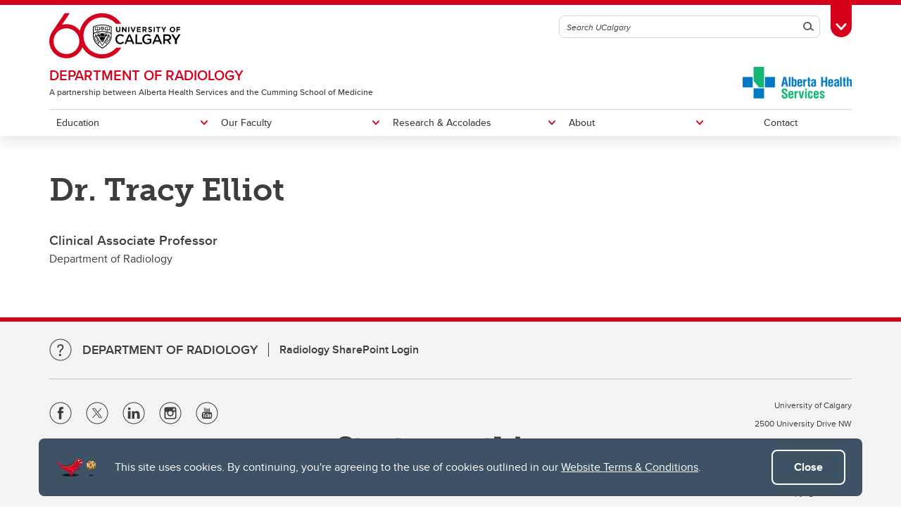

--- FILE ---
content_type: text/html; charset=UTF-8
request_url: https://cumming.ucalgary.ca/departments/radiology/profiles/tracy-elliot
body_size: 8593
content:
<!DOCTYPE html>
<html lang="en" dir="ltr" prefix="og: https://ogp.me/ns#">
  <head>

              <script async src="https://www.googletagmanager.com/gtag/js?id=G-X4GN9Y4W7D"></script>
      <script>
        window.dataLayer = window.dataLayer || [];
        function gtag(){dataLayer.push(arguments);}
        gtag('js', new Date());
        gtag('config', 'G-X4GN9Y4W7D');
      </script>
    
              <script type="text/javascript">
        (function(c,l,a,r,i,t,y){
          c[a]=c[a]||function(){(c[a].q=c[a].q||[]).push(arguments)};
          t=l.createElement(r);t.async=1;t.src="https://www.clarity.ms/tag/"+i;
          y=l.getElementsByTagName(r)[0];y.parentNode.insertBefore(t,y);
        })(window, document, "clarity", "script", "tygme2nb0t");
      </script>
    
    <meta charset="utf-8" />
<meta name="description" content="University of Calgary" />
<link rel="canonical" href="https://cumming.ucalgary.ca/departments/radiology/profiles/tracy-elliot" />
<meta property="profile:first_name" content="Dr. Tracy" />
<meta property="profile:last_name" content="Elliot" />
<meta property="og:site_name" content="Cumming School of Medicine" />
<meta property="og:type" content="profile" />
<meta property="og:url" content="https://cumming.ucalgary.ca/departments/radiology/profiles/tracy-elliot" />
<meta property="og:title" content="Dr. Tracy Elliot" />
<meta property="og:description" content="University of Calgary" />
<meta property="og:image" content="https://cumming.ucalgary.ca/modules/ucalgary/ucws_common/ucws_core/images/ucalgary-horizontal-rgb.jpg" />
<meta property="og:image:secure_url" content="https://cumming.ucalgary.ca/modules/ucalgary/ucws_common/ucws_core/images/ucalgary-horizontal-rgb.jpg" />
<meta property="og:image:width" content="1200" />
<meta property="og:image:height" content="630" />
<meta property="article:published_time" content="2020-04-30 12:55:45" />
<meta property="article:modified_time" content="2020-05-05 16:50:37" />
<meta name="twitter:card" content="summary_large_image" />
<meta name="Generator" content="Drupal 10 (https://www.drupal.org)" />
<meta name="MobileOptimized" content="width" />
<meta name="HandheldFriendly" content="true" />
<meta name="viewport" content="width=device-width, initial-scale=1.0" />
<style>div#sliding-popup, div#sliding-popup .eu-cookie-withdraw-banner, .eu-cookie-withdraw-tab {background: #0779bf} div#sliding-popup.eu-cookie-withdraw-wrapper { background: transparent; } #sliding-popup h1, #sliding-popup h2, #sliding-popup h3, #sliding-popup p, #sliding-popup label, #sliding-popup div, .eu-cookie-compliance-more-button, .eu-cookie-compliance-secondary-button, .eu-cookie-withdraw-tab { color: #ffffff;} .eu-cookie-withdraw-tab { border-color: #ffffff;}</style>
<meta name="msapplication-TileColor" content="#FFFFFF" />
<meta name="theme-color" content="#FFFFFF" />
<link rel="icon" href="/themes/ucalgary/ucws_theme/favicon.ico" type="image/vnd.microsoft.icon" />
<link rel="apple-touch-icon" type="image/png" sizes="180x180" href="/themes/ucalgary/ucws_theme/apple-touch-icon.png" />
<link rel="icon" type="image/png" sizes="32x32" href="/themes/ucalgary/ucws_theme/favicon-32x32.png" />
<link rel="icon" type="image/png" sizes="16x16" href="/themes/ucalgary/ucws_theme/favicon-16x16.png" />
<link rel="manifest" href="/themes/ucalgary/ucws_theme/site.webmanifest" />

          <title>Dr. Tracy Elliot | Cumming School of Medicine | University of Calgary</title>
    
    <link rel="stylesheet" media="all" href="/sites/default/files/css/css_S_RJyUpjHRiIz1_IZC4cstzSBmObv4uYOUCyRMjk0ds.css?delta=0&amp;language=en&amp;theme=ucws_theme&amp;include=[base64]" />
<link rel="stylesheet" media="all" href="/sites/default/files/css/css_KMNSv0Lr2vCoO1soMyOmSuv4lMDfTR5J0gmdyy5uuwA.css?delta=1&amp;language=en&amp;theme=ucws_theme&amp;include=[base64]" />
<link rel="stylesheet" media="print" href="/sites/default/files/css/css_urCDrYMIgd-moqHaQWHH3ZDOCe896A-yx5aQAjfX-t4.css?delta=2&amp;language=en&amp;theme=ucws_theme&amp;include=[base64]" />
<link rel="stylesheet" media="all" href="/sites/default/files/css/css_eWwgRD361LWV8C8YNNMBna--7ix8JjzItnUD26W2-sE.css?delta=3&amp;language=en&amp;theme=ucws_theme&amp;include=[base64]" />
<link rel="stylesheet" media="all" href="https://use.typekit.net/yam6tmr.css" />
<link rel="stylesheet" media="all" href="/sites/default/files/css/css_M35Q6Lcx2_LPa6-Ze8TrzEkSYECQH3rg9D714ldKHk8.css?delta=5&amp;language=en&amp;theme=ucws_theme&amp;include=[base64]" />

    
  </head>
  <body class="group-menu arms-length-menu pre-footer">
        <a href="#content" class="visually-hidden focusable skip-link">
      Skip to main content
    </a>
    
          
<header class="ucalgary container-fluid">
        
    
    
    
            
  <div id="toolbox" class="row red-back">
    <div id="header-redline" class="red-back"><div></div></div>
    <div class="container">
      <div class="row controls">
        <div class="col-12">
                    <div id="desktop-search" class="row">
            <div class="col-12">
              <form id="search-desktop"
                    name="search-desktop"
                    role="form"
                    action="/sitesearch">
                <input type="hidden" name="scope" value="global" />
                <input type="hidden" name="m" value="" />
                <div class="btn-toolbar">
                  <div class="btn-group search-field">
                    <div class="input-group">
                      <input id="uc-desktop-global-search-field" name="as_q" type="text" autocomplete="off"
                             class="form-control" placeholder="Search UCalgary"
                             aria-label="Search UCalgary">
                      <span class="input-group-btn">
                        <button id="uc-desktop-global-search-submit" class="btn btn-search" type="submit">
                          <span class="visually-hidden">Search</span>
                          <span aria-hidden="true">
                            <span class="ucws-icon ucws-icon-search"></span>
                          </span>
                        </button>
                      </span>
                    </div>
                  </div>
                  <div class="btn-group">
                    <button id="toolbox-toggle"
                            class="btn btn-rounded btn-tab"
                            type="button">
                      <span class="visually-hidden">Toggle Toolbox</span>
                      <span aria-hidden="true">
                        <span class="ucws-icon ucws-icon-close"></span>
                        <span class="ucws-icon ucws-icon-chevron"></span>
                        <span class="ucws-icon ucws-icon-search"></span>
                      </span>
                    </button>
                  </div>
                </div>
              </form>
            </div>
          </div>
        </div>
      </div>
      <div class="row content">
        <div class="col-12">
                    <div id="mobile-search" class="row">
            <div class="col-12">
              <form id="search-mobile"
                    name="search-mobile"
                    role="form"
                    action="/sitesearch">
                <input type="hidden" name="scope" value="global" />
                <input type="hidden" name="m" value="" />
                <div class="btn-toolbar">
                  <div class="btn-group search-field">
                    <div class="input-group">
                      <input id="uc-mobile-global-search-field" name="as_q" type="text" autocomplete="off"
                             class="form-control show-toolbox" placeholder="Search UCalgary"
                             aria-label="Search UCalgary" tabindex="-1">
                      <span class="input-group-btn">
                        <button id="uc-mobile-global-search-submit" class="btn btn-search" type="submit">
                          <span class="visually-hidden">Search</span>
                          <span aria-hidden="true">
                            <span class="ucws-icon ucws-icon-search"></span>
                          </span>
                        </button>
                      </span>
                    </div>
                  </div>
                </div>
              </form>
            </div>
          </div>
                    <div id="quicklinks" class="row">
            <div class="col-12 col-lg-4 logins">
                                            <ul>
                                       <li>
                      <a href="https://my.ucalgary.ca/">My UCalgary</a>
                    </li>
                                       <li>
                      <a href="https://mail.ucalgary.ca/">Webmail</a>
                    </li>
                                       <li>
                      <a href="https://www.ucalgary.ca/it/">IT</a>
                    </li>
                                       <li>
                      <a href="https://d2l.ucalgary.ca/">D2L</a>
                    </li>
                                       <li>
                      <a href="https://www.ucalgary.ca/iriss/">IRISS</a>
                    </li>
                                       <li>
                      <a href="https://myfacilities.ucalgary.ca/">ARCHIBUS</a>
                    </li>
                                  </ul>
                          </div>
            <div class="col-12 col-lg-8 links">
                                            <ul>
                                                                                                      <li>
                        <a href="https://www.ucalgary.ca/hr/">People and Culture</a>
                      </li>
                                                                                                                          <li>
                        <a href="https://library.ucalgary.ca/">Library</a>
                      </li>
                                                                                                                          <li>
                        <a href="https://www.godinos.com/">Go Dinos</a>
                      </li>
                                                                                                                          <li>
                        <a href="https://csprd.my.ucalgary.ca/psp/csprd/EMPLOYEE/SA/c/COMMUNITY_ACCESS.CLASS_SEARCH.GBL?public=yes/">Class Schedule</a>
                      </li>
                                                                                                                          <li>
                        <a href="https://profiles.ucalgary.ca/">UCalgary Directory</a>
                      </li>
                                                                                                                          <li>
                        <a href="https://conted.ucalgary.ca/">Continuing Education</a>
                      </li>
                                                                                                                          <li>
                        <a href="https://careers.ucalgary.ca/">Careers</a>
                      </li>
                                                                                                                          <li>
                        <a href="https://www.calgarybookstore.ca/">Bookstore</a>
                      </li>
                                                                                                                          <li>
                        <a href="https://www.ucalgary.ca/activeliving/">Active Living</a>
                      </li>
                                                                                                                          <li>
                        <a href="https://calendar.ucalgary.ca/">Academic Calendar</a>
                      </li>
                                                                                                                          <li>
                        <a href="https://www.ucalgary.ca/map/">UCalgary Maps</a>
                      </li>
                                                                                                                          <li class="dropdown">
                        <a class="dropdown-toggle" data-bs-toggle="dropdown" aria-haspopup="true" aria-expanded="false" href="#">
                          Faculty Websites <span class="ucws-icon ucws-icon-chevron"></span>
                        </a>
                        <ul class="dropdown-menu dropdown-menu-end">
                                                    <li class="close-dropdown">
                            <span class="close-icon">
                              <span class="visually-hidden">Close Faculty Websites List</span>
                              <span aria-hidden="true">
                                <span class="ucws-icon ucws-icon-chevron"></span>
                              </span>
                            </span>
                            <span class="notice">Viewing: <span>Faculty Websites</span></span>
                          </li>
                                                      <li>
                              <a href="https://cumming.ucalgary.ca/">Cumming School of Medicine</a>
                            </li>
                                                      <li>
                              <a href="https://arts.ucalgary.ca/">Faculty of Arts</a>
                            </li>
                                                      <li>
                              <a href="https://grad.ucalgary.ca/">Faculty of Graduate Studies</a>
                            </li>
                                                      <li>
                              <a href="https://www.ucalgary.ca/knes/">Faculty of Kinesiology</a>
                            </li>
                                                      <li>
                              <a href="https://law.ucalgary.ca/">Faculty of Law</a>
                            </li>
                                                      <li>
                              <a href="https://nursing.ucalgary.ca/">Faculty of Nursing</a>
                            </li>
                                                      <li>
                              <a href="https://science.ucalgary.ca/">Faculty of Science</a>
                            </li>
                                                      <li>
                              <a href="https://fsw.ucalgary.ca/">Faculty of Social Work</a>
                            </li>
                                                      <li>
                              <a href="https://vet.ucalgary.ca/">Faculty of Veterinary Medicine</a>
                            </li>
                                                      <li>
                              <a href="https://haskayne.ucalgary.ca/">Haskayne School of Business</a>
                            </li>
                                                      <li>
                              <a href="https://sapl.ucalgary.ca/">School of Architecture, Planning and Landscape</a>
                            </li>
                                                      <li>
                              <a href="https://spp.ucalgary.ca/">School of Public Policy</a>
                            </li>
                                                      <li>
                              <a href="https://schulich.ucalgary.ca/">Schulich School of Engineering</a>
                            </li>
                                                      <li>
                              <a href="https://werklund.ucalgary.ca/">Werklund School of Education</a>
                            </li>
                                                  </ul>
                      </li>
                                                      </ul>
                          </div>
          </div>
        </div>
      </div>
    </div>
  </div>
      
  <div id="navigation" class="row group arms-length arms-length-statement">
    <div class="container uc-logo-container">
      <div class="row">
        <div class="col-12">
          <div class="uc-logo">
                                        <a href="https://www.ucalgary.ca"><img src="/themes/ucalgary/ucws_theme/images/UCalgary.svg" width="215" height="88" alt="University of Calgary"></a>
                      </div>
        </div>
      </div>
    </div>
          <div class="container uc-nav-container">
        <div class="row menus">
          <div class="col-12">
            <div id="uc-menu">
              <button type="button"
                      id="hamburger"
                      class="hamburger hamburger-htx">
                <span class="visually-hidden">Toggle Navigation</span>
                <span aria-hidden="true"></span>
              </button>
              <div class="uc-menu-wrapper">
                                                    <div class="uc-menu-id">
                                          <div class="logo">
                        <p>
                                                    <a href="https://www.albertahealthservices.ca/info/Page9911.aspx">
                                                        <img src="https://cumming.ucalgary.ca/sites/default/files/styles/ucws_arms_length/public/arms_length/departmentradiology.png?itok=0w4XyMHo" alt="Alberta Health Services" />
                                                      </a>
                                                  </p>
                      </div>
                                        <div class="group">
                      <p>
                                                  <a href="/departments/radiology">DEPARTMENT OF RADIOLOGY</a>
                                              </p>
                    </div>
                                          <div class="statement">
                        <p>A partnership between Alberta Health Services and the Cumming School of Medicine</p>
                      </div>
                                      </div>
                                    


  
                
            
        
            
    
            
    
            
    
            
    
            
    
    
            
            
    
            
            
    
            
            
    
            
            
    
            
            
    
        
    <ul class="level1 uc-menu">

            
            
                  
                
        
        
                                        <li id="menu-item-1" class="uc-main-menu children">
            <a href="#">Education</a>

                    
                    
                    
  
                
            
        
            
    
            
    
            
    
            
    
            
    
    
            
            
    
            
                                          
    
            
                                          
    
            
            
    
            
            
    
        
    <ul class="level2 uc-submenu">

                                <li class="uc-back">
              <a href="#">Education</a>
            </li>
            <li id="menu-item-1" class="overview">
              <a href="https://cumming.ucalgary.ca/node/11549">Education</a>
            </li>
          
      
                    <div class="uc-sublinks">
      
                  
                
        
        
          <li>
                                      <a href="/departments/radiology/education/diagnostic-radiology-residency-program-0" data-drupal-link-system-path="node/415378">Diagnostic Radiology Residency Program</a>
                        
        
        </li>

      
                
        
        
                                        <li id="menu-item-1-2" class="children">
            <a href="#">Rounds</a>

                    
                    
                    
  
                
            
        
            
    
    
            
            
    
        
    <ul class="level3 uc-submenu overview-link">

                                <li class="uc-back">
              <a href="#">Rounds</a>
            </li>
            <li id="menu-item-1-2" class="overview">
              <a href="https://calendar.google.com/calendar/embed?src=uofcradiology%40gmail.com&amp;ctz=America/Edmonton">Rounds</a>
            </li>
          
      
            
                  
                
        
        
          <li>
                                      <a href="/departments/radiology/education/rounds/educational-rounds" data-drupal-link-system-path="node/415210">Educational Rounds</a>
                        
        
        </li>

      
            
    </ul>
  

        
        </li>

      
                
        
        
                                        <li id="menu-item-1-3" class="children">
            <a href="#">Fellowship Programs</a>

                    
                    
                    
  
                
            
        
            
    
    
            
            
    
        
    <ul class="level3 uc-submenu overview-link">

                                <li class="uc-back">
              <a href="#">Fellowship Programs</a>
            </li>
            <li id="menu-item-1-3" class="overview">
              <a href="/departments/radiology/education/fellowship-programs" data-drupal-link-system-path="node/24975">Fellowship Programs</a>
            </li>
          
      
            
                  
                
        
        
          <li>
                                      <a href="/departments/radiology/education/fellowship-programs/neuroradiology-residency-program" data-drupal-link-system-path="node/415622">Neuroradiology Residency Program</a>
                        
        
        </li>

      
            
    </ul>
  

        
        </li>

      
                
        
        
          <li>
                                      <a href="/departments/radiology/education/undergraduate-medical-education" data-drupal-link-system-path="node/24982">Undergraduate Medical Education</a>
                        
        
        </li>

      
                
        
        
          <li>
                                      <a href="/departments/radiology/education/graduatepostdoctoral-programs" data-drupal-link-system-path="node/24984">Graduate/Postdoctoral Programs</a>
                        
        
        </li>

      
                    </div>
      
    </ul>
  

        
        </li>

      
                
        
        
                                        <li id="menu-item-2" class="uc-main-menu children">
            <a href="#">Our Faculty</a>

                    
                    
                    
  
                
            
        
            
    
    
            
            
    
        
    <ul class="level2 uc-submenu">

                                <li class="uc-back">
              <a href="#">Our Faculty</a>
            </li>
            <li id="menu-item-2" class="overview">
              <a href="/departments/radiology/our-faculty" data-drupal-link-system-path="node/41315">Our Faculty</a>
            </li>
          
      
                    <div class="uc-sublinks">
      
                  
                
        
        
          <li>
                                      <a href="/departments/radiology/our-faculty/featured-people" data-drupal-link-system-path="node/41322">Featured People</a>
                        
        
        </li>

      
                    </div>
      
    </ul>
  

        
        </li>

      
                
        
        
                                        <li id="menu-item-3" class="uc-main-menu children">
            <a href="#">Research &amp; Accolades</a>

                    
                    
                    
  
                
            
        
            
    
    
            
            
    
        
    <ul class="level2 uc-submenu">

                                <li class="uc-back">
              <a href="#">Research &amp; Accolades</a>
            </li>
            <li id="menu-item-3" class="overview">
              <a href="/departments/radiology/research-accolades" data-drupal-link-system-path="node/11551">Research &amp; Accolades</a>
            </li>
          
      
                    <div class="uc-sublinks">
      
                  
                
        
        
          <li>
                                      <a href="https://cumming.ucalgary.ca/departments/radiology/division/image-science">Image Science Division</a>
                        
        
        </li>

      
                    </div>
      
    </ul>
  

        
        </li>

      
                
        
        
                                        <li id="menu-item-4" class="uc-main-menu children">
            <a href="#">About</a>

                    
                    
                    
  
                
            
        
            
    
    
            
            
    
        
    <ul class="level2 uc-submenu">

                                <li class="uc-back">
              <a href="#">About</a>
            </li>
            <li id="menu-item-4" class="overview">
              <a href="/departments/radiology/about" data-drupal-link-system-path="node/2808">About</a>
            </li>
          
      
                    <div class="uc-sublinks">
      
                  
                
        
        
          <li>
                                      <a href="/departments/radiology/about/centres" data-drupal-link-system-path="node/31894">Centres</a>
                        
        
        </li>

      
                    </div>
      
    </ul>
  

        
        </li>

      
                
        
        
          <li class="uc-main-menu">
                                      <a href="/departments/radiology/contact" data-drupal-link-system-path="node/2806">Contact</a>
                        
        
        </li>

      
            
    </ul>
  



              </div>
            </div>
          </div>
        </div>
      </div>
      </div>
  </header>

<main id="content" class="ucalgary">
      <div class="rex-loading"></div>       <div data-drupal-messages-fallback class="hidden"></div>  




<div class="container-fluid layout col1">
  <div class="row">
    <div class="layout-col col1 layout-12 col-12">
      <div class="container-fluid red-accents">
        <div class="row ucws-profiles">
          <div class="container">
            <div class="row">

              <div class="col-12 content">
                <div class="row id-section">
                                    <div
                                          class="col-lg-9"
                                      >
                    <div class="row">
                      <div class="col-lg-8 title-section">
                        <h1>Dr. Tracy Elliot</h1>
                                                  <h4>Clinical Associate Professor</h4>
                          <div>
                            Department of Radiology
                          </div>
                                              </div>
                      <div class="col-lg-4 education-section">
                                                  <h4></h4>
                          <div>
                            
                          </div>
                                              </div>
                    </div>
                  </div>
                </div>
                
                
                
                
                
                              </div>
            </div>
          </div>
        </div>
      </div>
    </div>
  </div>
</div>



  </main>

<footer class="ucalgary container-fluid">
    
  <div id="pre-footer"  class="row">
        
    
          
        



  


<div id="pre-footer-redline" class="red-back"><div></div></div>


  <script>
    gtag('config', 'G-79392G3M8K');
  </script>


      </div>
<div id="block-marketosnippet">
  
    
        <div class="container-fluid layout col1 hero">
    <div class="row">
      <div  class="layout-col hero layout-12 col-12">
        
      </div>
    </div>
  </div>

  </div>

  <div id="pre-footer"  class="row">
        
    
          
              



  


<div id="pre-footer-redline" class="red-back"><div></div></div>

  <div class="container">
    <div class="row">
      <div id="pre-footer-deets" class="col-12">

                  <p class="icon">
            <span aria-hidden="true">
              <img class="svg ucws-icon information" src="/modules/ucalgary/ucws_common/ucws_section_information/templates/images/icon-question-round.svg" alt="Information">
            </span>
          </p>
        
                  <p class="title">DEPARTMENT OF RADIOLOGY</p>
        
                  <ul class="links">
                          <li><a href="https://cumming.ucalgary.ca/departments/radiology/about/sharepoint">Radiology SharePoint Login</a></li>
                      </ul>
        
      </div>
            <div id="pre-footer-line" class="col-12"><div></div></div>
    </div>
  </div>



      </div>


        
    
  <div id="footer" class="row">
    <div id="footer-redline" class="red-back"><div></div></div>
    <div class="container">
      <div class="row">
        <div id="footer-special" class="col-lg-4 order-lg-2">
                      <a href="https://ucalgary.ca/startsomething">
              <img src="/themes/ucalgary/ucws_theme/images/start-something.svg" width="320" height="35" alt="Start Something">
            </a>
                  </div>
        <div id="footer-links" class="col-lg-4 order-lg-1">
          <ul class="social">
                                          <li>
                  <a class="btn-social" href="https://www.facebook.com/universityofcalgary" target="_blank">
                    <img class="svg ucws-social-icon facebook"
                         src="/themes/ucalgary/ucws_theme/images/social-icon-facebook-round.svg"
                         alt="Facebook">
                  </a>
                </li>
                              <li>
                  <a class="btn-social" href="https://www.twitter.com/ucalgary" target="_blank">
                    <img class="svg ucws-social-icon x"
                         src="/themes/ucalgary/ucws_theme/images/social-icon-x-round.svg"
                         alt="X">
                  </a>
                </li>
                              <li>
                  <a class="btn-social" href="https://www.linkedin.com/company/university-of-calgary" target="_blank">
                    <img class="svg ucws-social-icon linkedin"
                         src="/themes/ucalgary/ucws_theme/images/social-icon-linkedin-round.svg"
                         alt="LinkedIn">
                  </a>
                </li>
                              <li>
                  <a class="btn-social" href="https://www.instagram.com/ucalgary" target="_blank">
                    <img class="svg ucws-social-icon instagram"
                         src="/themes/ucalgary/ucws_theme/images/social-icon-instagram-round.svg"
                         alt="Instagram">
                  </a>
                </li>
                              <li>
                  <a class="btn-social" href="https://www.youtube.com/c/UCalgaryCa" target="_blank">
                    <img class="svg ucws-social-icon youtube"
                         src="/themes/ucalgary/ucws_theme/images/social-icon-youtube-round.svg"
                         alt="YouTube">
                  </a>
                </li>
                                    </ul>
          <p class="legalese">
                          <a href="https://www.ucalgary.ca/website-terms-conditions">Website Terms &amp; Conditions</a><br>
              <a href="https://www.ucalgary.ca/legal-services/university-policies-procedures/privacy-policy">Privacy Policy</a><br>
              <a href="https://ucalgarysurvey.qualtrics.com/SE/?SID=SV_2lcAqNmIryzHpZ3" target="_blank">Website feedback</a>
                      </p>
        </div>
        <div id="footer-deets" class="col-lg-4 order-lg-3">
          <p class="address">
                          University of Calgary<br>
              2500 University Drive NW<br>
              Calgary Alberta <span class="postal-code">T2N 1N4</span><br>
              CANADA
                      </p>
          <p class="copyright">
                          Copyright &copy; 2026
                      </p>
        </div>
        <div id="footer-line" class="col-12 order-lg-3"><div></div></div>
        <div id="land-acknowledgment" class="col-12 order-lg-3">
          <p>The University of Calgary, located in the heart of Southern Alberta, both acknowledges and pays tribute
            to the traditional territories of the peoples of Treaty 7, which include the Blackfoot Confederacy
            (comprised of the Siksika, the Piikani, and the Kainai First Nations), the Tsuut’ina First Nation,
            and the Stoney Nakoda (including Chiniki, Bearspaw, and Goodstoney First Nations). The city of Calgary
            is also home to the Métis Nation within Alberta (including Nose Hill Métis District 5 and Elbow Métis
            District 6).</p>
          <p>The University of Calgary is situated on land Northwest of where the Bow River meets the Elbow River,
            a site traditionally known as Moh’kins’tsis to the Blackfoot, Wîchîspa to the Stoney Nakoda, and
            Guts’ists’i to the Tsuut’ina. On this land and in this place we strive to learn together, walk
            together, and grow together &ldquo;in a good way.&rdquo;</p>
        </div>
      </div>
    </div>
  </div>
  </footer>

  
    
    
    <script type="application/json" data-drupal-selector="drupal-settings-json">{"path":{"baseUrl":"\/","pathPrefix":"","currentPath":"node\/409240","currentPathIsAdmin":false,"isFront":false,"currentLanguage":"en"},"pluralDelimiter":"\u0003","suppressDeprecationErrors":true,"clientside_validation_jquery":{"validate_all_ajax_forms":2,"force_validate_on_blur":false,"force_html5_validation":false,"messages":{"required":"This field is required.","remote":"Please fix this field.","email":"Please enter a valid email address.","url":"Please enter a valid URL.","date":"Please enter a valid date.","dateISO":"Please enter a valid date (ISO).","number":"Please enter a valid number.","digits":"Please enter only digits.","equalTo":"Please enter the same value again.","maxlength":"Please enter no more than {0} characters.","minlength":"Please enter at least {0} characters.","rangelength":"Please enter a value between {0} and {1} characters long.","range":"Please enter a value between {0} and {1}.","max":"Please enter a value less than or equal to {0}.","min":"Please enter a value greater than or equal to {0}.","step":"Please enter a multiple of {0}."}},"colorbox":{"opacity":"0.85","current":"{current} of {total}","previous":"\u00ab Prev","next":"Next \u00bb","close":"Close","maxWidth":"98%","maxHeight":"98%","fixed":true,"mobiledetect":false,"mobiledevicewidth":null},"data":{"extlink":{"extTarget":true,"extTargetNoOverride":false,"extNofollow":false,"extNoreferrer":false,"extFollowNoOverride":false,"extClass":"0","extLabel":"(link is external)","extImgClass":false,"extSubdomains":false,"extExclude":"","extInclude":"(.*\\.pdf)|(iac01\\.*)|(homepages\\.*)|(www2\\.*)|(people\\.ucalgary\\.ca\\~*)|(webapps2\\.ucalgary\\.ca\\~*)|(webapps3\\.ucalgary\\.ca\\~*)|(webapp6\\.ucalgary\\.ca\\~*)|(csh\\.ucalgary\\.ca\\~*)|(d2l\\.ucalgary\\.ca\\~*)","extCssExclude":"","extCssExplicit":"","extAlert":false,"extAlertText":"This link will take you to an external web site. We are not responsible for their content.","mailtoClass":"0","mailtoLabel":"(link sends email)","extUseFontAwesome":false,"extIconPlacement":"append","extFaLinkClasses":"fa fa-external-link","extFaMailtoClasses":"fa fa-envelope-o","whitelistedDomains":null}},"eu_cookie_compliance":{"cookie_policy_version":"1.0.0","popup_enabled":true,"popup_agreed_enabled":false,"popup_hide_agreed":false,"popup_clicking_confirmation":false,"popup_scrolling_confirmation":false,"popup_html_info":"\u003Cdiv aria-labelledby=\u0022popup-text\u0022  class=\u0022eu-cookie-compliance-banner eu-cookie-compliance-banner-info eu-cookie-compliance-banner--default\u0022\u003E\n  \u003Cdiv class=\u0022popup-content info eu-cookie-compliance-content\u0022\u003E\n        \u003Cdiv id=\u0022popup-text\u0022 class=\u0022eu-cookie-compliance-message\u0022 role=\u0022document\u0022\u003E\n      \u003Cp\u003EThis site uses cookies. By continuing, you\u0027re agreeing to the use of cookies outlined in our \u003Ca href=\u0022https:\/\/www.ucalgary.ca\/website-terms-conditions\u0022\u003EWebsite Terms \u0026amp; Conditions\u003C\/a\u003E.\u003C\/p\u003E\n          \u003C\/div\u003E\n\n    \n    \u003Cdiv id=\u0022popup-buttons\u0022 class=\u0022eu-cookie-compliance-buttons\u0022\u003E\n            \u003Cbutton type=\u0022button\u0022 class=\u0022agree-button eu-cookie-compliance-default-button\u0022\u003EClose\u003C\/button\u003E\n          \u003C\/div\u003E\n  \u003C\/div\u003E\n\u003C\/div\u003E","use_mobile_message":false,"mobile_popup_html_info":"\u003Cdiv aria-labelledby=\u0022popup-text\u0022  class=\u0022eu-cookie-compliance-banner eu-cookie-compliance-banner-info eu-cookie-compliance-banner--default\u0022\u003E\n  \u003Cdiv class=\u0022popup-content info eu-cookie-compliance-content\u0022\u003E\n        \u003Cdiv id=\u0022popup-text\u0022 class=\u0022eu-cookie-compliance-message\u0022 role=\u0022document\u0022\u003E\n      \n          \u003C\/div\u003E\n\n    \n    \u003Cdiv id=\u0022popup-buttons\u0022 class=\u0022eu-cookie-compliance-buttons\u0022\u003E\n            \u003Cbutton type=\u0022button\u0022 class=\u0022agree-button eu-cookie-compliance-default-button\u0022\u003EClose\u003C\/button\u003E\n          \u003C\/div\u003E\n  \u003C\/div\u003E\n\u003C\/div\u003E","mobile_breakpoint":768,"popup_html_agreed":false,"popup_use_bare_css":false,"popup_height":"auto","popup_width":"100%","popup_delay":1000,"popup_link":"https:\/\/www.ucalgary.ca\/website-terms-conditions","popup_link_new_window":true,"popup_position":false,"fixed_top_position":true,"popup_language":"en","store_consent":true,"better_support_for_screen_readers":true,"cookie_name":"","reload_page":false,"domain":"","domain_all_sites":false,"popup_eu_only":false,"popup_eu_only_js":false,"cookie_lifetime":100,"cookie_session":null,"set_cookie_session_zero_on_disagree":null,"disagree_do_not_show_popup":false,"method":"default","automatic_cookies_removal":false,"allowed_cookies":"","withdraw_markup":"\u003Cbutton type=\u0022button\u0022 class=\u0022eu-cookie-withdraw-tab\u0022\u003E\u003C\/button\u003E\n\u003Cdiv aria-labelledby=\u0022popup-text\u0022 class=\u0022eu-cookie-withdraw-banner\u0022\u003E\n  \u003Cdiv class=\u0022popup-content info eu-cookie-compliance-content\u0022\u003E\n    \u003Cdiv id=\u0022popup-text\u0022 class=\u0022eu-cookie-compliance-message\u0022 role=\u0022document\u0022\u003E\n      \n    \u003C\/div\u003E\n    \u003Cdiv id=\u0022popup-buttons\u0022 class=\u0022eu-cookie-compliance-buttons\u0022\u003E\n      \u003Cbutton type=\u0022button\u0022 class=\u0022eu-cookie-withdraw-button \u0022\u003E\u003C\/button\u003E\n    \u003C\/div\u003E\n  \u003C\/div\u003E\n\u003C\/div\u003E","withdraw_enabled":false,"reload_options":null,"reload_routes_list":null,"withdraw_button_on_info_popup":false,"cookie_categories":[],"cookie_categories_details":[],"enable_save_preferences_button":true,"cookie_value_disagreed":"0","cookie_value_agreed_show_thank_you":"1","cookie_value_agreed":"2","containing_element":"body","settings_tab_enabled":null,"olivero_primary_button_classes":"","olivero_secondary_button_classes":"","close_button_action":"","open_by_default":true,"modules_allow_popup":true,"hide_the_banner":false,"geoip_match":true,"unverified_scripts":[]},"user":{"uid":0,"permissionsHash":"8cb2ff67ee5385b67e274debf7dbfb0e9b7e4f1f98fb398790d72df7f5bdd843"}}</script>
<script src="/sites/default/files/js/js_4vQ2slRcvGunYRR6zEC2XlwerMkb10ykAs6U47KjKc0.js?scope=footer&amp;delta=0&amp;language=en&amp;theme=ucws_theme&amp;include=eJxtiUEOgCAMBD-E9kkG6xobCiUI0eer0YvR087MsqmV0XaSJNWhDWwWBOfErOITg_6iw15VUqCptOy1f9Q13tYhF5tFsdLL7q8uiKBRjcOrXNh5RamfGpHaAdJpQks"></script>

  </body>
</html>


--- FILE ---
content_type: image/svg+xml
request_url: https://cumming.ucalgary.ca/themes/ucalgary/ucws_theme/images/social-icon-instagram-round.svg
body_size: 998
content:
<?xml version="1.0" encoding="utf-8"?>
<!DOCTYPE svg PUBLIC "-//W3C//DTD SVG 1.1//EN" "http://www.w3.org/Graphics/SVG/1.1/DTD/svg11.dtd">
<svg version="1.1" xmlns="http://www.w3.org/2000/svg" xmlns:xlink="http://www.w3.org/1999/xlink" x="0px" y="0px"
     viewBox="0 0 32 32" enable-background="new 0 0 32 32" xml:space="preserve">
  <path class="background" fill="#ffffff" d="M16,1A15,15,0,1,0,31,16,15,15,0,0,0,16,1Z"/>
  <path class="icon" fill="#3d3d3d" d="M21.23,7.47H10.77a3.3,3.3,0,0,0-3.3,3.3V21.23a3.3,3.3,0,0,0,3.3,3.3H21.23a3.3,3.3,0,0,0,3.3-3.3V10.77A3.3,3.3,0,0,0,21.23,7.47Zm0.95,2h0.38v2.89H19.67V9.44h2.52Zm-8.61,4.82A3,3,0,1,1,13,16,3,3,0,0,1,13.57,14.25Zm9.3,7a1.63,1.63,0,0,1-1.63,1.63H10.77a1.63,1.63,0,0,1-1.63-1.63v-7h2.55a4.67,4.67,0,1,0,8.64,0h2.55v7Z"/>
  <path class="border" fill="#3d3d3d" d="M16,31.5C7.45,31.5,0.5,24.55,0.5,16S7.45,0.5,16,0.5S31.5,7.45,31.5,16S24.55,31.5,16,31.5z M16,1.5
    C8,1.5,1.5,8,1.5,16S8,30.5,16,30.5S30.5,24,30.5,16S24,1.5,16,1.5z"/>
</svg>
